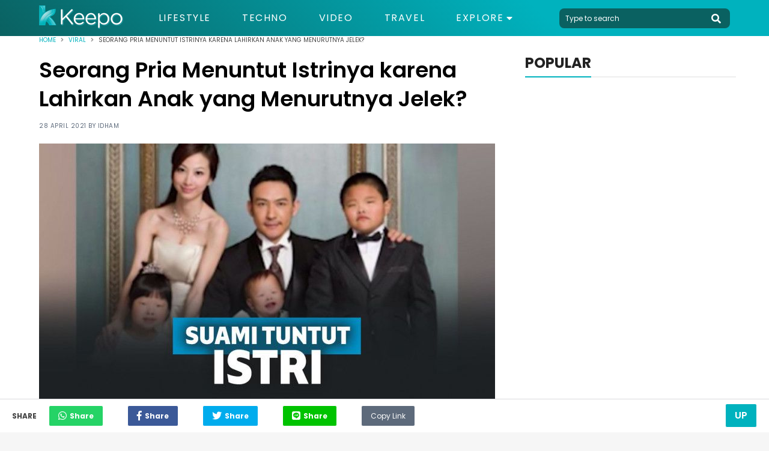

--- FILE ---
content_type: text/html; charset=UTF-8
request_url: https://keepo.me/viral/pria-menuntut-istri-karena-lahirkan-bayi-yang-dianggap-jelek/
body_size: 12122
content:
<!doctype html>
<html lang="en "/>
    <head>
        <meta charset="utf-8">
        <meta http-equiv="X-UA-Compatible" content="IE=edge">
        <meta name="viewport" content="width=device-width, initial-scale=1">
                <title>Pria Tuntut Istri karena Lahirkan Bayi yang Dianggap Jelek?</title>
        <link rel="canonical" href="https://keepo.me/viral/pria-menuntut-istri-karena-lahirkan-bayi-yang-dianggap-jelek/">
        <link rel="amphtml" href="https://keepo.me/viral/pria-menuntut-istri-karena-lahirkan-bayi-yang-dianggap-jelek/amp">
        
    <meta name="description" content="Namun, kehidupan cinta mereka mengalami keretakan tatkala sang istri melahirkan anak pertama mereka. Saat buah hati mereka lahir, sang suami terkejut"/>
    <meta name="keywords" content="anak pertama"/>
    <meta name="robots" content="index,follow"/>
      
    
    <meta name="google-site-verification" content="ODqAmIyq20wUYIut3S1PRXWE1JWNacAH9eabKaDCudY"/>

    <!-- Twitter Card data -->
    <meta name="twitter:card" content="summary" />
    <meta name="twitter:site" content="@keepodotme" />
    <meta name="twitter:title" content="Seorang Pria Menuntut Istrinya karena Lahirkan Anak yang Menurutnya Jelek?" />
    <meta name="twitter:description" content="Namun, kehidupan cinta mereka mengalami keretakan tatkala sang istri melahirkan anak pertama mereka. Saat buah hati mereka lahir, sang suami terkejut" />
    <meta name="twitter:creator" content="https://www.twitter.com/KeepoDotMe" />
    <!-- Twitter Summary card images must be at least 120x120px -->
    <meta name="twitter:image" content="https://cdn.keepo.me/images/post/covers/2019/09/10/main-cover-image-a44b2a4a-53b8-4d52-928b-18fc569986f6.jpg" />

    <!-- Open Graph data -->
    <meta property="og:title" content="Seorang Pria Menuntut Istrinya karena Lahirkan Anak yang Menurutnya Jelek?" />
    <meta property="og:type" content="article" />
    <meta property="og:url" content="https://keepo.me/viral/pria-menuntut-istri-karena-lahirkan-bayi-yang-dianggap-jelek/" />
    <meta property="og:image" content="https://cdn.keepo.me/images/post/covers/2019/09/10/main-cover-image-a44b2a4a-53b8-4d52-928b-18fc569986f6.jpg" />
    <meta property="og:description" content="Namun, kehidupan cinta mereka mengalami keretakan tatkala sang istri melahirkan anak pertama mereka. Saat buah hati mereka lahir, sang suami terkejut" />
    <meta property="og:site_name" content="Keepo.me" />
    <meta property="fb:app_id" content="1555190841439591" />
    <meta property="fb:pages" content="502871423070336" />

    <meta property="article:author" content="idhamindrajaya" />
    <meta property="article:publisher" content="https://www.facebook.com/KeepoDotMe" />
    <meta property="article:section" content="Viral">
    <meta property="article:published_time" content="2021-04-28T11:20:00.000Z">
    <meta property="article:modified_time" content="2023-02-14T12:06:27.000Z">
        <meta name="ahrefs-site-verification" content="1a8e339ac635403a8a6c330fcfe30a734c8697452dd3ca9fb7621dc3ee006717">

        <link rel="stylesheet" href="https://keepo.me/css/normalise.css">
        <link rel="stylesheet" href="https://use.fontawesome.com/releases/v5.3.1/css/all.css" integrity="sha384-mzrmE5qonljUremFsqc01SB46JvROS7bZs3IO2EmfFsd15uHvIt+Y8vEf7N7fWAU" crossorigin="anonymous">
        <link rel="stylesheet" href="https://keepo.me/css/app.css">
        <link rel="icon" type="image/png" href="/favicon.ico">
            <link rel="stylesheet" href="https://keepo.me/css/_article.css">
    <script>
        var postId = 'a44b2a4a-53b8-4d52-928b-18fc569986f6';
        dataLayer =[{
            PostAuthor: 'Idham',
            PostCategory: 'Viral',
            PageType: 'PageDetail',
        }];
                                    dataLayer.push({
                    'PostTags': 'berita viral'
                });
                            dataLayer.push({
                    'PostTags': 'suami tuntut istri'
                });
                        </script>

        <link rel="dns-prefetch" href="https://certify-js.alexametrics.com">
        <link rel="dns-prefetch" href="https://cdn.keepo.me">
        <link rel="dns-prefetch" href="https://tpc.googlesyndication.com">
        <link rel="dns-prefetch" href="https://pagead2.googlesyndication.com">

        <script src="https://cdnjs.cloudflare.com/ajax/libs/lazysizes/4.1.5/lazysizes.min.js" async=""></script>

        <script async='async' src='https://securepubads.g.doubleclick.net/tag/js/gpt.js'></script>

        <script>
            var googletag = googletag || {};
            googletag.cmd = googletag.cmd || [];
        </script>
                            <!-- Global site tag (gtag.js) - Google Analytics -->
            <script async src="https://www.googletagmanager.com/gtag/js?id=UA-33203846-1"></script>
            <script>
                window.dataLayer = window.dataLayer || [];
                function gtag(){dataLayer.push(arguments);}
                gtag('js', new Date());

                                    gtag('config', 'UA-33203846-1', {
                        'page_title' : 'Seorang Pria Menuntut Istrinya karena Lahirkan Anak yang Menurutnya Jelek?',
                        'page_path': 'viral/pria-menuntut-istri-karena-lahirkan-bayi-yang-dianggap-jelek/'
                    });
                
                setTimeout(function(){
                    gtag('event', 'Read WEB', {
                    'event_category': '30_Seconds',
                    });
                }, 30000);

                setTimeout(function(){
                    gtag('event', 'Read WEB', {
                    'event_category': '60_Seconds',
                    });
                }, 60000);
            </script>
            <!--adsense -->
            <script data-ad-client="ca-pub-2097547291515170" async src="https://pagead2.googlesyndication.com/pagead/js/adsbygoogle.js"></script>
        
        <!-- Google Tag Manager -->
                    <script>(function(w,d,s,l,i){w[l]=w[l]||[];w[l].push({'gtm.start':
            new Date().getTime(),event:'gtm.js'});var f=d.getElementsByTagName(s)[0],
            j=d.createElement(s),dl=l!='dataLayer'?'&l='+l:'';j.async=true;j.src=
            'https://www.googletagmanager.com/gtm.js?id='+i+dl;f.parentNode.insertBefore(j,f);
            })(window,document,'script','dataLayer','GTM-5K2K7GX');</script>
        
                    <script src="https://cdn.onesignal.com/sdks/OneSignalSDK.js" async=""></script>
            <script>
            var OneSignal = window.OneSignal || [];
            OneSignal.push(function() {
                OneSignal.init({
                appId: "71882547-33b7-45d0-9cfe-05df53489a1e",
                autoRegister: true,
                notifyButton: {
                    enable: true,
                },
                });
            });
            </script>
            <!-- Start GPT Tag -->
            <script async src='https://securepubads.g.doubleclick.net/tag/js/gpt.js'></script>
            <script>
            /*
              window.googletag = window.googletag || {cmd: []};
              googletag.cmd.push(function() {
                googletag.defineOutOfPageSlot('/160553881/keepo.me', 'div-gpt-ad-oop')
                         .setTargeting('pos', ['OOP'])
                         .addService(googletag.pubads());

                googletag.pubads().enableSingleRequest();
                googletag.pubads().collapseEmptyDivs();
                googletag.pubads().setCentering(true);
                googletag.enableServices();
              });
              */
            </script>
            <!-- End GPT Tag -->

            </head>
    <body>
            
        <!-- Google Tag Manager (noscript) -->
                    <noscript><iframe rel="nofollow" src="https://www.googletagmanager.com/ns.html?id=GTM-5K2K7GX"
            height="0" width="0" style="display:none;visibility:hidden"></iframe></noscript>
                <!-- End Google Tag Manager (noscript) -->

        <script>
    function impressionDaihatsu(category,label){
        console.log(category," : ",label);
        gtag('event', 'daihatsu_event', {
            'event_category': category,
            'event_label': label,
        });
    }
</script>



<header id="header">
    <section class="middle-bar">
        <div class="container">
            <div>
                <a href="/">
                    <picture>
                        <source media="(max-width: 768px)" srcset="https://cdn.keepo.me/images/websites/ml-logo.png">
                        <img id="web-logo" alt="keepo" src="https://cdn.keepo.me/images/websites/dl-logo.png"/>
                    </picture>
                </a>
            </div>
            <div>
                <nav>
                    <ul class="menus">
                                                <li class="">
                            <a href="https://keepo.me/lifestyle/">Lifestyle</a>
                        </li>
                                                <li class="">
                            <a href="https://keepo.me/techno/">Techno</a>
                        </li>
                                                <li class="">
                            <a href="https://keepo.me/video/">Video</a>
                        </li>
                                                <li class="">
                            <a href="https://keepo.me/travel/">Travel</a>
                        </li>
                        
                        <li class="d-toggler">
                            Explore <i class="fas fa-caret-down"></i>
                            <ul>
                                                                <li>
                                    <a href="https://keepo.me/news/">News</a>
                                </li>
                                                                <li>
                                    <a href="https://keepo.me/viral/">Viral</a>
                                </li>
                                                                <li>
                                    <a href="https://keepo.me/zodiak/">Zodiak</a>
                                </li>
                                                                <li>
                                    <a href="https://keepo.me/fashion-beauty/">Fashion &amp; Beauty</a>
                                </li>
                                                                <li>
                                    <a href="https://keepo.me/women/">Women</a>
                                </li>
                                                                <li>
                                    <a href="https://keepo.me/humor/">Humor</a>
                                </li>
                                                                <li>
                                    <a href="https://keepo.me/celeb/">Celeb</a>
                                </li>
                                                            </ul>
                        </li>
                    </ul>
                </nav>
            </div>
            <div>
                <form class="search-field" method="get" action="/search">
                    <input type="text" class="l-search" placeholder="Type to search" autocomplete="off" name="query" value="">
                    <button type="button" class="btn-header search-toggler" name="button">
                        <i class="fas fa-search fa-2x"></i>
                    </button>
                </form>
            </div>
        </div>
    </section>
    <section id="explore-modal" class="explore-modal">
        <section class="menus">
            <ul class="container">
                                <li class="">
                    <a href="https://keepo.me/travel/">Travel</a>
                </li>
                                <li class="">
                    <a href="https://keepo.me/news/">News</a>
                </li>
                                <li class="">
                    <a href="https://keepo.me/viral/">Viral</a>
                </li>
                                <li class="">
                    <a href="https://keepo.me/zodiak/">Zodiak</a>
                </li>
                                <li class="">
                    <a href="https://keepo.me/fashion-beauty/">Fashion &amp; Beauty</a>
                </li>
                                <li class="">
                    <a href="https://keepo.me/women/">Women</a>
                </li>
                                <li class="">
                    <a href="https://keepo.me/humor/">Humor</a>
                </li>
                                <li class="">
                    <a href="https://keepo.me/celeb/">Celeb</a>
                </li>
                            </ul>
        </section>
        <section class="about">
            <div class="social-media-content">
                <div>
                  <a href="https://www.facebook.com/KeepoDotMe" rel="nofollow">
                      <i class="fab fa-facebook-f fa-lg"></i>
                  </a>
                </div>
                <div>
                  <a href="https://www.twitter.com/KeepoDotMe" rel="nofollow">
                      <i class="fab fa-twitter fa-lg"></i>
                  </a>
                </div>
                <div>
                  <a href="https://www.instagram.com/KeepoDotMe" rel="nofollow">
                      <i class="fab fa-instagram fa-lg"></i>
                  </a>
                </div>
                <div>
                  <a href="https://www.youtube.com/channel/UCWSeOLCPnJcNwxLnHZ22XWw" rel="nofollow">
                      <i class="fab fa-youtube fa-lg"></i>
                  </a>
                </div>
            </div>
            <div class="links">
                <a href="/aboutus">About Us</a>
                <span></span>
                <a href="/kode-etik">Kode Etik</a>
                <span></span>
                <a href="/kontak">Contact Us</a>
                <span></span>
                <!-- <a href="/iklan">Iklan</a> -->
                <a href="/privasi">Privacy Policy</a>
            </div>
            <div class="copyright">
                <span>&copy; Keepo 2026</span>
            </div>
        </section>
    </section>
    <!-- <section id="search-modal" class="search-modal">
        <div>
            <header>
                <button class="search-toggler">
                    <i class="fas fa-times"></i>
                </button>
            </header>
            <div class="container">
                <form method="get" action="/search">
                    <span>
                        <input type="text" class="l-search" placeholder="Type to search" autocomplete="off" name="query" value="">
                        <button>
                            <i class="fas fa-search fa-2x"></i>
                        </button>
                    </span>
                </form>
            </div>
        </div>
    </section> -->
</header>
        <div class="content">
                                                  <div itemscope itemtype="http://schema.org/WebPage" id="root">
    <section class="breadcrumb">
        <div class="container">
            <section  class="clamp">
                <span><a href="/">Home</a></span>
                <i class="fas fa-angle-right"></i>
                <span><a href="https://keepo.me/viral/">Viral</a></span>
                <i class="fas fa-angle-right"></i>
                <span>Seorang Pria Menuntut Istrinya karena Lahirkan Anak yang Menurutnya Jelek?</span>
            </section>
            <section id="share-content" class="share-content">
                <span>Share</span>
                <button class="whatsapp"><i class="fab fa-whatsapp fa-lg"></i><span>Share</span></button>
                <button class="facebook"><i class="fab fa-facebook-f fa-lg"></i><span>Share</span></button>
                <button class="twitter"><i class="fab fa-twitter fa-lg"></i><span>Share</span></button>
                <button class="line"><i class="fab fa-line fa-lg"></i><span>Share</span></button>
                <button class="copy" id="copy-btn">
                    <input id="copy-value" type="text" value="https://keepo.me/viral/pria-menuntut-istri-karena-lahirkan-bayi-yang-dianggap-jelek/"/>
                    Copy Link
                    <span class="tooltiptext" id="myTooltip">Copy to clipboard</span>
                </button>
            </section>
        </div>
    </section>
    <section class="mid-content">
        <div class="container">
            <section class="post-content">
                <h1>Seorang Pria Menuntut Istrinya karena Lahirkan Anak yang Menurutnya Jelek?</h1>
                <span class="post-info">
                    28 April 2021 by <a id="creator" href="https://keepo.me/author/idhamindrajaya/">Idham</a>
                </span>
                                                        <figure>
                                                    <picture>
                                <source media="(max-width: 768px)" data-srcset="https://cdn.keepo.me/images/post/covers/2019/09/10/mmain-cover-image-a44b2a4a-53b8-4d52-928b-18fc569986f6.jpg">
                                <img class="lazyload" data-src="https://cdn.keepo.me/images/post/covers/2019/09/10/main-cover-image-a44b2a4a-53b8-4d52-928b-18fc569986f6.jpg" alt="suami tuntut istri"/>
                            </picture>
                                            </figure>
                    <figcaption>
                                                                                    
                                ilustrasi keluarga | firsttoknow.com
                                                                        </figcaption>
                                                    <h2>Bayinya tidak setampan ayah dan ibunya, sang ayah salahkan istrinya</h2>
                                <section class="paragraphs">
                    <p>Zaman dulu (atau mungkin masih lumrah hingga sekarang), ada guyonan yang mengatakan bahwa sebisa mungkin kita harus mencari jodoh yang parasnya jauh lebih tampan atau lebih cantik dari kita untuk 'memperbaiki keturunan'. Bagi sebagian orang, gagasan itu mungkin bisa dianggap sebagai kelakar biasa yang tidak perlu dianggap terlalu serius.</p>
<p>Namun, bagi sebagian yang lain, gagasan itu rupanya sangat penting. Bahkan bisa dianggap sebagai prinsip yang harus diusahakan dalam hidupnya.</p>
                </section>

                
                                                                    <section class="listicles">
                                                                        <div class="listicle" id="ce23d401-4503-48bd-9335-5d2e9cc25d58">
                                                                                                                                            <figure>
                                            <picture>
                                                <source media="(max-width: 768px)" data-srcset="https://cdn.keepo.me/images/post/lists/2019/09/10/mmain-list-image-ce23d401-4503-48bd-9335-5d2e9cc25d58-1.png">
                                                <img class="lazyload" alt="suami tuntut istri" data-src="https://cdn.keepo.me/images/post/lists/2019/09/10/main-list-image-ce23d401-4503-48bd-9335-5d2e9cc25d58-1.png"/>
                                            </picture>
                                        </figure>
                                        <figcaption>
                                                                                                                                                
                                                    ilustrasi keluarga | firsttoknow.com
                                                                                                                                    </figcaption>
                                                                                                                                    
                                <p>Dilansir dari <em class="normal">First to Know</em>, Selasa (03/09/2019), di Cina ada seorang pria yang bertemu dengan seorang wanita yang menurut sang pria dia memiliki paras yang cantik. Mereka menaruh ketertarikan satu sama lain, menjalani hubungan yang mesra dan akhirnya menikah.</p>
<p><b>Baca juga: <a href="https://keepo.me/viral/selebgram-ini-tuliskan-caption-penuh-dukacita-eh-ujung-ujungnya-malah-promosi-bikini/" target="_blank" rel="noopener">Selebgram Ini Tuliskan Caption Dukacita, Eh Ujungnya Malah Promosi Bikini!</a></b></p>
<p>Namun, kehidupan cinta mereka mengalami keretakan tatkala sang istri melahirkan anak pertama mereka. Saat buah hati mereka lahir, sang suami terkejut saat melihat wajah anaknya yang menurut anggapannya memiliki paras yang buruk.</p>
<p>Jian Feng, sang suami, lantas berpikir bahwa istrinya telah berselingkuh dengan pria lain. Sebab baginya, mustahil istrinya bisa melahirkan anak dengan paras yang berbeda. Sementara dia dan istri memiliki paras yang tampan sekaligus cantik.</p>
<p>Dia pun memaksa istrinya untuk melakukan tes DNA kepada bayi yang baru dilahirkannya. Hasilnya? Jian Feng dan istrinya itu memang orangtua kandungnya.</p>

                                                                                                                                                                                                                                                                        
                            </div>
                                                                                <div class="listicle" id="1ce083cb-2321-4fde-906f-c4ddc98c6ae7">
                                                                                                                                            <figure>
                                            <picture>
                                                <source media="(max-width: 768px)" data-srcset="https://cdn.keepo.me/images/post/lists/2019/09/10/mmain-list-image-1ce083cb-2321-4fde-906f-c4ddc98c6ae7-2.jpg">
                                                <img class="lazyload" alt="suami tuntut istri" data-src="https://cdn.keepo.me/images/post/lists/2019/09/10/main-list-image-1ce083cb-2321-4fde-906f-c4ddc98c6ae7-2.jpg"/>
                                            </picture>
                                        </figure>
                                        <figcaption>
                                                                                                                                                
                                                    Selain menggugat cerita, sang suami pun menuntut istrinya atas kasus penipuan | www.myjewishlearning.com
                                                                                                                                    </figcaption>
                                                                                                                                    
                                <p>Jian Feng tidak bisa menerima fakta bahwa dirinya memiliki anak yang buruk rupa. Dia pun menyalahkan istrinya karena memiliki gen yang tidak berhasil mewariskan kecantikan kepada bayi yang baru dilahirkan.</p>
<p>Tidak tanggung-tanggung, Feng bahkan sampai menggugat cerai dan menuntut istrinya karena dianggap telah melakukan penipuan.</p>
<p><b>Baca juga: <a href="https://keepo.me/viral/cinta-sejati-pria-ini-tetap-setia-meski-pacarnya-lumpuh/" target="_blank" rel="noopener">Cinta Sejati! Pria Ini Tetap Setia Meski Saat Bertemu Pacarnya Lumpuh</a></b></p>

                                                                                                                                                                                                                                                                        
                            </div>
                                                                                <div class="listicle" id="98785970-637c-4efa-a409-cdd1bb31dc1f">
                                                                                                                                            <figure>
                                            <picture>
                                                <source media="(max-width: 768px)" data-srcset="https://cdn.keepo.me/images/post/lists/2019/09/10/mmain-list-image-98785970-637c-4efa-a409-cdd1bb31dc1f-3.jpg">
                                                <img class="lazyload" alt="suami tuntut istri" data-src="https://cdn.keepo.me/images/post/lists/2019/09/10/main-list-image-98785970-637c-4efa-a409-cdd1bb31dc1f-3.jpg"/>
                                            </picture>
                                        </figure>
                                        <figcaption>
                                                                                                                                                
                                                    Sang istri kalah di pengadilan karena dia tidak pernah bercerita mengenai operasi plastik yang dilakukannya | kdvr.com
                                                                                                                                    </figcaption>
                                                                                                                                    
                                <p>Sang istri yang tidak mau disebutkan namanya ke publik, akhirnya mengaku di pengadilan bahwa sebelum dia bertemu dengan sang suami, dia sempat melakukan operasi plastik di Korea Selatan untuk mendapatkan paras yang cantik.</p>
<p>Atas pengakuan tersebut, pihak juri pun beranggapan bahwa tuntutan sang suami memang bisa dimaklumi karena sang istri tidak menceritakan soal operasi plastik yang dilakukannya.</p>
<p>Atas kekalahannya di pengadilan, sang istri pun diharuskan membayar uang tuntutan sebesar 120.000 dollar atau setara dengan Rp 17 juta rupiah.</p>

                                                                                                                                                                                                                                                                                <!-- LA -->
                                        
                                        <!-- LA -->
                                                                    
                            </div>
                                                            <section class="other-content">
                                    <span>Artikel Lainnya</span>
                                    <ul>
                                                                            <li>
                                            <a href="https://keepo.me/viral/31-wanita-muda-dijual-di-karimun-pasang-tarif-rp-2-juta/">31 Wanita Muda &#039;Dijual&#039; di Karimun, Pasang Tarif Rp 2 Juta Sekali Booking</a>
                                        </li>
                                                                            <li>
                                            <a href="https://keepo.me/viral/bocah-meninggal-di-bully-ini-permintaan-terakhir-korban/">Bocah Meninggal Di-bully, Ini Permintaan Terakhir Korban untuk Diwujudkan Ibunya</a>
                                        </li>
                                                                            <li>
                                            <a href="https://keepo.me/travel/lambongo-pemandian-onsen-yang-menyehatkan-di-gorontalo/">Mata Air Panas Lombongo, Pemandian Terkenal di Gorontalo yang Wajib Masuk Destinasi Liburan</a>
                                        </li>
                                                                        </ul>
                                </section>
                                                                                        </section>
                                <section class="paragraphs">
                    <p>Namun dilansir dari Snopes.com (07/11/2013), kabar ini bisa disimpulkan adalah hoaks. Sebab, isu pria asal Cina bernama Jian Feng yang diduga menggugat istrinya lantaran melahirkan anak-anak jelek ini telah menghebohkan netizen setidaknya sejak tahun 2004 silam. Namun kembali menjadi perbincangan setelah viral di media sosial beberapa waktu yang lalu.</p>
                </section>
                                                    <section class="tags-content">
                        <span>Tags : </span>
                        <div>
                                                        <a href="https://keepo.me/tag/berita-viral/">
                                <span>
                                    berita viral
                                </span>
                            </a>
                                                        <a href="https://keepo.me/tag/suami-tuntut-istri/">
                                <span>
                                    suami tuntut istri
                                </span>
                            </a>
                                                    </div>
                    </section>
                                                                    <!-- Geniee -->
                    <!--  ad tags Size: 0x0 ZoneId:1452727-->
                    <script type="text/javascript" src="https://js.genieessp.com/t/452/727/a1452727.js"></script>
                    <!-- End Geniee -->
                            </section>
                        <section class="sidebar">
                                                                                                                <section class="popular-sidebar">
                    <header class="heading heading-black">
                        <span>POPULAR</span>
                    </header>
                    <section>
                        <!--
    <div class="sidebar-ads">
        <a href="">
            <img src="http://templines.rocks/html/pronews/assets/media/components/b-banners/banner-2.jpg"/>
        </a>
    </div>
-->
                    </section>
                    
                </section>
                                                                                                            </section>
                    </div>
    </section>
        <section class="related-articles-content">
        <div class="container">
            <header class="heading heading-black">
                <span>
                    Artikel terkait
                </span>
            </header>
            <section class="related-container">
                                <div class="related">
                    <a href="https://keepo.me/viral/wanita-ini-putuskan-keluar-kerjaan-demi-puaskan-suami/">
                        <figure>
                                                        <picture>
                                <source media="(max-width: 768px)" data-srcset="https://cdn.keepo.me/images/post/covers/2019/10/04/mrelated-cover-image-4443536e-4494-401a-9bfa-5a4faa18c137.jpg">
                                <img class="lazyload" data-src="https://cdn.keepo.me/images/post/covers/2019/10/04/related-cover-image-4443536e-4494-401a-9bfa-5a4faa18c137.jpg" alt="Katrina Holte dan suami"/>
                            </picture>
                                                    </figure>
                    </a>
                    <div class="related-detail">
                        <div>
                            <span><a href="https://keepo.me/viral/">Viral</a><span>|</span>09 September 2021</span>
                            <!-- <span><i class="fas fa-heart"></i> 50</span> -->
                        </div>
                        <a href="https://keepo.me/viral/wanita-ini-putuskan-keluar-kerjaan-demi-puaskan-suami/">
                            <span class="clamp-3-3">
                                Sungguh Mulia, Wanita ini Putuskan Keluar Kerjaan Demi Puaskan Suami di Rumah!
                            </span>
                        </a>
                    </div>
                </div>
                                <div class="related">
                    <a href="https://keepo.me/viral/kepergok-ngamar-dengan-2-wanita-alasan-pria-ini-bikin-ngakak/">
                        <figure>
                                                        <picture>
                                <source media="(max-width: 768px)" data-srcset="https://cdn.keepo.me/images/post/covers/2019/09/14/mrelated-cover-image-1664e67b-8eb8-48a3-92ed-0404535a775d.jpg">
                                <img class="lazyload" data-src="https://cdn.keepo.me/images/post/covers/2019/09/14/related-cover-image-1664e67b-8eb8-48a3-92ed-0404535a775d.jpg" alt="Kepergok Ngamar dengan 2 Wanita, Pria Ini Bilang: &quot;Takut, di Rumah Ada Cicak&quot;"/>
                            </picture>
                                                    </figure>
                    </a>
                    <div class="related-detail">
                        <div>
                            <span><a href="https://keepo.me/viral/">Viral</a><span>|</span>09 September 2021</span>
                            <!-- <span><i class="fas fa-heart"></i> 50</span> -->
                        </div>
                        <a href="https://keepo.me/viral/kepergok-ngamar-dengan-2-wanita-alasan-pria-ini-bikin-ngakak/">
                            <span class="clamp-3-3">
                                Kepergok Ngamar dengan 2 Wanita, Alasan Pria Ini: Takut di Rumah Ada Cicak
                            </span>
                        </a>
                    </div>
                </div>
                                <div class="related">
                    <a href="https://keepo.me/viral/dari-luar-pakai-seng-dalam-rumah-ini-bikin-takjub/">
                        <figure>
                                                        <picture>
                                <source media="(max-width: 768px)" data-srcset="https://cdn.keepo.me/images/post/covers/2019/12/12/mrelated-cover-image-6cbac340-ce7a-4a9d-ad14-1f373ddff24c.jpg">
                                <img class="lazyload" data-src="https://cdn.keepo.me/images/post/covers/2019/12/12/related-cover-image-6cbac340-ce7a-4a9d-ad14-1f373ddff24c.jpg" alt="rumah seng"/>
                            </picture>
                                                    </figure>
                    </a>
                    <div class="related-detail">
                        <div>
                            <span><a href="https://keepo.me/viral/">Viral</a><span>|</span>09 September 2021</span>
                            <!-- <span><i class="fas fa-heart"></i> 50</span> -->
                        </div>
                        <a href="https://keepo.me/viral/dari-luar-pakai-seng-dalam-rumah-ini-bikin-takjub/">
                            <span class="clamp-3-3">
                                Dari Luar Hanya Pakai Seng Rongsokan, Interior dalam Rumah Ini Bikin Melongo!
                            </span>
                        </a>
                    </div>
                </div>
                                <div class="related">
                    <a href="https://keepo.me/viral/lagi-asyik-asyiknya-makan-nasi-padang-dengan-lauk-usus-wanita-ini-muntah-saat-tau-masih-ada-kotorannya/">
                        <figure>
                                                        <picture>
                                <source media="(max-width: 768px)" data-srcset="https://cdn.keepo.me/images/post/covers/2019/09/14/mrelated-cover-image-d86c7496-7fa4-45a4-bb7e-dff2f1af6e22.jpg">
                                <img class="lazyload" data-src="https://cdn.keepo.me/images/post/covers/2019/09/14/related-cover-image-d86c7496-7fa4-45a4-bb7e-dff2f1af6e22.jpg" alt="Usus sapi tidak bersih"/>
                            </picture>
                                                    </figure>
                    </a>
                    <div class="related-detail">
                        <div>
                            <span><a href="https://keepo.me/viral/">Viral</a><span>|</span>08 September 2021</span>
                            <!-- <span><i class="fas fa-heart"></i> 50</span> -->
                        </div>
                        <a href="https://keepo.me/viral/lagi-asyik-asyiknya-makan-nasi-padang-dengan-lauk-usus-wanita-ini-muntah-saat-tau-masih-ada-kotorannya/">
                            <span class="clamp-3-3">
                                Lagi Asyik Makan Nasi Padang dengan Lauk Usus, Wanita Ini Muntah Saat Tau Masih ada Kotorannya!
                            </span>
                        </a>
                    </div>
                </div>
                                <div class="related">
                    <a href="https://keepo.me/viral/seekor-unta-kewalahan-berdiri-ketika-di-naiki-dua-orang-ini/">
                        <figure>
                                                        <picture>
                                <source media="(max-width: 768px)" data-srcset="https://cdn.keepo.me/images/post/covers/2019/10/31/mrelated-cover-image-675ea510-8709-4bb5-a267-56d6830703fc.jpg">
                                <img class="lazyload" data-src="https://cdn.keepo.me/images/post/covers/2019/10/31/related-cover-image-675ea510-8709-4bb5-a267-56d6830703fc.jpg" alt=""/>
                            </picture>
                                                    </figure>
                    </a>
                    <div class="related-detail">
                        <div>
                            <span><a href="https://keepo.me/viral/">Viral</a><span>|</span>08 September 2021</span>
                            <!-- <span><i class="fas fa-heart"></i> 50</span> -->
                        </div>
                        <a href="https://keepo.me/viral/seekor-unta-kewalahan-berdiri-ketika-di-naiki-dua-orang-ini/">
                            <span class="clamp-3-3">
                                Diduga Kelelahan Seekor Unta Kesulitan Berdiri Ketika di Naiki Dua Orang Ini!
                            </span>
                        </a>
                    </div>
                </div>
                                <div class="related">
                    <a href="https://keepo.me/viral/nabung-5-tahun-pemulung-ini-sumbang-rp-10-juta-untuk-kurban/">
                        <figure>
                                                        <picture>
                                <source media="(max-width: 768px)" data-srcset="https://cdn.keepo.me/images/post/covers/2019/08/03/mrelated-cover-image-32582dc3-17fc-4505-baa0-42a24163b7c9.jpeg">
                                <img class="lazyload" data-src="https://cdn.keepo.me/images/post/covers/2019/08/03/related-cover-image-32582dc3-17fc-4505-baa0-42a24163b7c9.jpeg" alt="Nenek Sahnun"/>
                            </picture>
                                                    </figure>
                    </a>
                    <div class="related-detail">
                        <div>
                            <span><a href="https://keepo.me/viral/">Viral</a><span>|</span>29 Juni 2022</span>
                            <!-- <span><i class="fas fa-heart"></i> 50</span> -->
                        </div>
                        <a href="https://keepo.me/viral/nabung-5-tahun-pemulung-ini-sumbang-rp-10-juta-untuk-kurban/">
                            <span class="clamp-3-3">
                                Menabung 5 Tahun, Nenek Pemulung Ini Sumbang Rp 10 Juta untuk Kurban di Idul Adha
                            </span>
                        </a>
                    </div>
                </div>
                            </section>
        </div>
    </section>
        <section class="article-navigation">
        <button type="button" class="btn btn-accent">Up</button>
    </section>
        </div>
                    <footer>
    <section>
        <div class="container">
            <div>
                <figure>
                    <a href="/">
                        <img class="lazyload" data-src="https://cdn.keepo.me/images/websites/fl-logo.png" alt="keepo" width="168"/>
                    </a>
                    <figcaption>
                        &copy; 2019 <a href="http://nusantara.technology" class="company-tag">NUSANTARA TECHNOLOGY</a></br>&reg; All Right Reserved
                    </figcaption>
                    <br>
                    <figcaption>
                      CS: 081331729141 <br>
                      Email: support@keepo.me
                    </figcaption>
                </figure>
            </div>
            <div>
              <!--
              <figure>
                  <figcaption>
                      <span>Diawasi Oleh :</span>
                  </figcaption>
                  <a href="http://ditjenpktn.kemendag.go.id/" target="blank">
                      <img src="https://keepo.me//DJPKTN.png" width="100%">
                  </a>
              </figure>
              -->
              <figure>
                  <a href="http://ditjenpktn.kemendag.go.id/" target="blank">
                      <img src="https://superapp.id/assets/img/djpktn.webp" width="100%">
                  </a>
                  <p style="line-height: 1.15;">
                    Layanan pengaduan konsumen<br>
                    <span style="font-size: 15px;">
                      Direktorat Jenderal Perlindungan Konsumen dan Tertib Niaga Kementerian Perdagangan RI
                    </span><br>
                  WA : 085311111010</p>
              </figure>
            </div>
            <section class="detail">
                <div>
                    <a href="https://advertisement.keepo.me">Advertisement</a>
                    <a href="/hak-cipta">Hak Cipta</a>
                    <a href="/kontak">Contact Us</a>
                    <a href="/kode-etik">Kode Etik</a>
                    <a href="/aboutus">About Us</a>
                    <!-- <a href="/redaksi">Tim redaksi</a> -->
                    <!-- <a href="/karir">Karir</a> -->
                    <!-- <a href="/syarat-dan-ketentuan">Syarat & Ketentuan</a> -->
                    <a href="/privasi">Privacy Policy</a>
                    <a href="/sitemap.xml">Sitemap</a>
                </div>
            </section>
            <div>
                <header class="heading dark-heading heading-white">
                    <span>Sosial Media</span>
                </header>
                <div class="social-media-content">
                    <div>
                        <a href="https://www.facebook.com/KeepoDotMe" rel="nofollow" target="__blank"><i class="fab fa-facebook-f fa-2x"></i></a>
                    </div>
                    <div>
                        <a href="https://www.twitter.com/KeepoDotMe" rel="nofollow" target="__blank"><i class="fab fa-twitter fa-2x"></i></a>
                    </div>
                    <div>
                        <a href="https://www.instagram.com/KeepoDotMe" rel="nofollow" target="__blank"><i class="fab fa-instagram fa-2x"></i></a>
                    </div>
                    <div>
                        <a href="https://www.youtube.com/channel/UCWSeOLCPnJcNwxLnHZ22XWw" rel="nofollow" target="__blank"><i class="fab fa-youtube fa-2x"></i></a>
                    </div>
                </div>
            </div>
        </div>
    </section>
    <!-- <section>
    <div class="container">
    <div>
    &copy; 2017 <b>NUSANTARA TECHNOLOGY</b> &reg; All Right Reserved
</div>
<div>
<a href="#">Terms</a>
<a href="#">Privacy Policy</a>
<a href="#">About Us</a>
<a href="#">Contact</a>
</div>
</div>
</section> -->
</footer>
            <div class="modal adult" data-adult="0">
        <section>
            <div class="radius">
                <span>!</span>
            </div>
            <h5>Peringatan!</h5>
            <h6>Artikel ini berisi konten dewasa, apakah anda sudah 18+?</h6>
            <div class="btn-container">
                <button class="close-modal-no btn btn-white" type="button">Tidak</button>
                <button class="close-modal-yes btn btn-accent" type="button">Ya</button>
            </div>
        </section>
    </div>
                                            <!-- OOP -->
        <div id='div-gpt-ad-oop'>
          <script>
            googletag.cmd.push(function() { googletag.display('div-gpt-ad-oop'); });
          </script>
        </div>
        <!-- OOP -->
    </body>
    <script src="https://cdnjs.cloudflare.com/ajax/libs/jquery/3.3.1/jquery.min.js"></script>
    <script>
        // if($('.long-sidebar-ads') && $('.long-stick-ads')){
        //     var $el = $('.long-stick-ads');
        //     var scrollTop     = $el.scrollTop();
        //     var elementOffset = $el.offset().top;
        //     var headerElement = $('#header').height()+ 20;
        //     var distance      = (elementOffset - scrollTop) - headerElement ;
        //     $(window).scroll(function(e){
        //         var isPositionFixed = ($el.css('position') == 'fixed');
        //         if ($(this).scrollTop() > distance && !isPositionFixed){
        //             $el.css({'position': 'fixed', 'top': headerElement+'px'});
        //         }
        //         if ($(this).scrollTop() < distance && isPositionFixed){
        //             $el.css({'position': 'static', 'top': '0px'});
        //         }
        //
        //     });
        // }
    </script>

    <script type="text/javascript">
    _atrk_opts = { atrk_acct:"t3yro1IWNa10N8", domain:"keepo.me",dynamic: true};
    (function() { var as = document.createElement('script'); as.type = 'text/javascript'; as.async = true; as.src = "https://certify-js.alexametrics.com/atrk.js"; var s = document.getElementsByTagName('script')[0];s.parentNode.insertBefore(as, s); })();
    </script>
    <noscript><img src="https://certify.alexametrics.com/atrk.gif?account=t3yro1IWNa10N8" style="display:none" height="1" width="1" alt="" /></noscript>

    <script>
        var url_web = 'https://keepo.me/';
    </script>
        <script src="https://d.line-scdn.net/r/web/social-plugin/js/thirdparty/loader.min.js" async="async" defer="defer"></script>
    <script src="https://keepo.me/js/clamp.js"></script>
    <script src="https://keepo.me/js/article.js"></script>
    <script src="https://keepo.me/js/paroller.min.js"></script>
    <script>
        $( document ).ready(function() {
            $(window).scroll(function() {
                if($("#la_parallax-m").length > 0){
                    var top_of_element = $("#la_parallax-m").offset().top;
                    var bottom_of_element = $("#la_parallax-m").offset().top + $("#la_parallax-m").outerHeight();
                    var bottom_of_screen = $(window).scrollTop() + $(window).innerHeight();
                    var top_of_screen = $(window).scrollTop();

                    if ((bottom_of_screen > top_of_element) && (top_of_screen < bottom_of_element)){
                        $('.parallax-ads').paroller();
                        setTimeout(function(){
                            gtag('event', 'LA_VIET_VIEW', {
                                'event_category': 'LA_VIET_PARALLAX',
                                'event_label': 'mobile',
                            });
                        }, 3000);
                    }
                }
            });
        });

        function impressionParallaxMobile(category){
            gtag('event', 'LA_VIET_PARALLAX', {
                'event_category': category,
                'event_label': 'mobile',
            });
        }

        $('.index-of-content').click(function(e){
            e.preventDefault();
            $('html, body').animate({
                scrollTop: $(e.target.attributes.href.value).offset().top-100
            }, 250);
        })
        $('.article-navigation > .btn').click(function(){
            $('html, body').animate({
                scrollTop: 0
            }, 250);
        })
    </script>
    
    <script type="application/ld+json">
    {
       "@context":"http://schema.org",
        "@type":"WebSite",
        "url":"https://keepo.me/",
        "name":"Keepo.me",
        "alternateName":"Keepoodtme",
        "potentialAction":{
            "@type":"SearchAction",
            "target":"https://keepo.me/search?query={search_term_string}",
            "query-input":"required name=search_term_string"
        }
    }
    </script>

    <!-- Start Social Profile Link -->
    <script type="application/ld+json">
    {
        "@context":"http://schema.org",
        "@type":"Organization",
        "url":"https://keepo.me/",
        "name":"Keepo.me",
        "logo":"https://cdn.keepo.me/images/websites/dl-logo.png",
        "sameAs":[
            "https://www.facebook.com/KeepoDotMe",
            "https://www.twitter.com/KeepoDotMe",
            "https://www.instagram.com/KeepoDotMe",
            "https://www.youtube.com/channel/UCWSeOLCPnJcNwxLnHZ22XWw"
        ]
    }
    </script>
    <!-- End Social Profile Link -->
        <!-- START RICH SNIPPETS FOR ARTICLES -->
    <script type="application/ld+json">
    {
        "@context": "http://schema.org",
        "@type": "NewsArticle",
        "mainEntityOfPage": {
            "@type":"WebPage",
            "@id":"https://keepo.me/viral/pria-menuntut-istri-karena-lahirkan-bayi-yang-dianggap-jelek/"
        },
        "headline": "Pria Tuntut Istri karena Lahirkan Bayi yang Dianggap Jelek?",
        "description": "Namun, kehidupan cinta mereka mengalami keretakan tatkala sang istri melahirkan anak pertama mereka. Saat buah hati mereka lahir, sang suami terkejut",
        "datePublished": "2021-04-28T11:20:00.000Z",
        "dateModified": "2023-02-14T12:06:27.000Z",
        "author": {
            "@type": "Person",
            "name": "Idham"
        },
        "publisher": {
            "@type": "Organization",
            "name": "Keepo.me",
            "logo": {
                "@type": "ImageObject",
                "url": "https://cdn.keepo.me/images/websites/dl-logo.png"
            }
        },
        "image": {
            "@type": "ImageObject",
            "url": "https://cdn.keepo.me/images/post/covers/2019/09/10/main-cover-image-a44b2a4a-53b8-4d52-928b-18fc569986f6.jpg"
        }
    }
    </script>
    <!-- END RICH SNIPPETS FOR ARTICLES -->
    <!-- START BREADCRUMBS -->
        <script type="application/ld+json">
        {
            "@context": "http://schema.org",
            "@type": "BreadcrumbList",
            "itemListElement": [
            {
                "@type": "ListItem",
                "position": 1,
                "item": {
                    "@id": "https://keepo.me/",
                    "name": "Home"
                }
            },
            {
                "@type": "ListItem",
                "position": 2,
                "item": {
                    "@id": "https://keepo.me/viral/",
                    "name": "Viral"
                }
            },
            {
                "@type": "ListItem",
                "position": 3,
                "item": {
                    "@id": "https://keepo.me/viral/pria-menuntut-istri-karena-lahirkan-bayi-yang-dianggap-jelek/",
                    "name": "Pria Tuntut Istri karena Lahirkan Bayi yang Dianggap Jelek?"
                }
            }
            ]
        }
        </script>
    <!-- END BREADCRUMBS -->
</html>


--- FILE ---
content_type: text/html; charset=utf-8
request_url: https://www.google.com/recaptcha/api2/aframe
body_size: 269
content:
<!DOCTYPE HTML><html><head><meta http-equiv="content-type" content="text/html; charset=UTF-8"></head><body><script nonce="CKX8f4_OY7UeL_WntHzFkA">/** Anti-fraud and anti-abuse applications only. See google.com/recaptcha */ try{var clients={'sodar':'https://pagead2.googlesyndication.com/pagead/sodar?'};window.addEventListener("message",function(a){try{if(a.source===window.parent){var b=JSON.parse(a.data);var c=clients[b['id']];if(c){var d=document.createElement('img');d.src=c+b['params']+'&rc='+(localStorage.getItem("rc::a")?sessionStorage.getItem("rc::b"):"");window.document.body.appendChild(d);sessionStorage.setItem("rc::e",parseInt(sessionStorage.getItem("rc::e")||0)+1);localStorage.setItem("rc::h",'1769044453092');}}}catch(b){}});window.parent.postMessage("_grecaptcha_ready", "*");}catch(b){}</script></body></html>

--- FILE ---
content_type: text/plain
request_url: https://www.google-analytics.com/j/collect?v=1&_v=j102&a=1956649830&t=event&ni=1&_s=1&dl=https%3A%2F%2Fkeepo.me%2Fviral%2Fpria-menuntut-istri-karena-lahirkan-bayi-yang-dianggap-jelek%2F&ul=en-us%40posix&dt=Pria%20Tuntut%20Istri%20karena%20Lahirkan%20Bayi%20yang%20Dianggap%20Jelek%3F&sr=1280x720&vp=1280x720&ec=Author%20Idham&ea=undefined&el=https%3A%2F%2Fkeepo.me%2Fviral%2Fpria-menuntut-istri-karena-lahirkan-bayi-yang-dianggap-jelek%2F&_u=YEBAAAABAAAAAC~&jid=991167188&gjid=1821558597&cid=1794104218.1769044451&tid=UA-33203846-1&_gid=769262894.1769044451&_r=1&_slc=1&gtm=45He61k2n815K2K7GXv810363222za200zd810363222&gcd=13l3l3l3l1l1&dma=0&tag_exp=103116026~103200004~104527906~104528501~104684208~104684211~105391253~115938465~115938468~116744867~117041587~117171315&z=1556663711
body_size: -448
content:
2,cG-K2KXVJMSDC